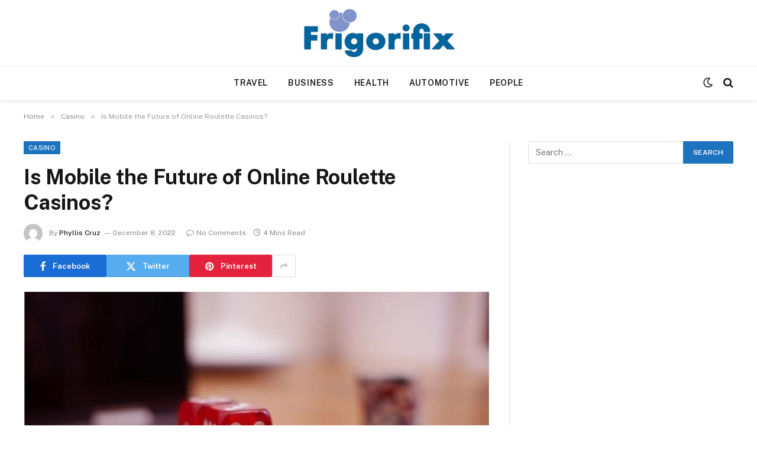

--- FILE ---
content_type: text/html; charset=UTF-8
request_url: https://www.frigorifix.com/is-mobile-the-future-of-online-roulette-casinos/
body_size: 62134
content:

<!DOCTYPE html>
<html lang="en-US" class="s-light site-s-light">

<head>

	<meta charset="UTF-8" />
	<meta name="viewport" content="width=device-width, initial-scale=1" />
	<meta name='robots' content='index, follow, max-image-preview:large, max-snippet:-1, max-video-preview:-1' />
	<style>img:is([sizes="auto" i], [sizes^="auto," i]) { contain-intrinsic-size: 3000px 1500px }</style>
	
	<!-- This site is optimized with the Yoast SEO plugin v26.6 - https://yoast.com/wordpress/plugins/seo/ -->
	<title>Is Mobile the Future of Online Roulette Casinos? | Frigorifix</title><link rel="preload" as="image" imagesrcset="https://www.frigorifix.com/wp-content/uploads/2022/12/p5.jpg" imagesizes="(max-width: 788px) 100vw, 788px" /><link rel="preload" as="font" href="https://www.frigorifix.com/wp-content/themes/smart-mag/css/icons/fonts/ts-icons.woff2?v3.2" type="font/woff2" crossorigin="anonymous" />
	<link rel="canonical" href="http://www.frigorifix.com/is-mobile-the-future-of-online-roulette-casinos/" />
	<meta property="og:locale" content="en_US" />
	<meta property="og:type" content="article" />
	<meta property="og:title" content="Is Mobile the Future of Online Roulette Casinos? | Frigorifix" />
	<meta property="og:description" content="Technological improvements have transformed many industries over the past few decades, and gambling is also one of them.  Tech innovations brought casino games to us and are more accessible than ever. Once, you could not imagine spinning the wheels from the comfort of your home, but nowadays, when the gambling industry has moved online, it" />
	<meta property="og:url" content="http://www.frigorifix.com/is-mobile-the-future-of-online-roulette-casinos/" />
	<meta property="og:site_name" content="Frigorifix" />
	<meta property="article:published_time" content="2022-12-08T10:58:52+00:00" />
	<meta property="og:image" content="http://www.frigorifix.com/wp-content/uploads/2022/12/p5.jpg" />
	<meta property="og:image:width" content="626" />
	<meta property="og:image:height" content="470" />
	<meta property="og:image:type" content="image/jpeg" />
	<meta name="author" content="Phyllis Cruz" />
	<meta name="twitter:card" content="summary_large_image" />
	<meta name="twitter:label1" content="Written by" />
	<meta name="twitter:data1" content="Phyllis Cruz" />
	<meta name="twitter:label2" content="Est. reading time" />
	<meta name="twitter:data2" content="4 minutes" />
	<script type="application/ld+json" class="yoast-schema-graph">{"@context":"https://schema.org","@graph":[{"@type":"Article","@id":"http://www.frigorifix.com/is-mobile-the-future-of-online-roulette-casinos/#article","isPartOf":{"@id":"http://www.frigorifix.com/is-mobile-the-future-of-online-roulette-casinos/"},"author":{"name":"Phyllis Cruz","@id":"https://www.frigorifix.com/#/schema/person/df3b35a0981c4d37807333812c227963"},"headline":"Is Mobile the Future of Online Roulette Casinos?","datePublished":"2022-12-08T10:58:52+00:00","mainEntityOfPage":{"@id":"http://www.frigorifix.com/is-mobile-the-future-of-online-roulette-casinos/"},"wordCount":686,"publisher":{"@id":"https://www.frigorifix.com/#organization"},"image":{"@id":"http://www.frigorifix.com/is-mobile-the-future-of-online-roulette-casinos/#primaryimage"},"thumbnailUrl":"https://www.frigorifix.com/wp-content/uploads/2022/12/p5.jpg","articleSection":["Casino"],"inLanguage":"en-US"},{"@type":"WebPage","@id":"http://www.frigorifix.com/is-mobile-the-future-of-online-roulette-casinos/","url":"http://www.frigorifix.com/is-mobile-the-future-of-online-roulette-casinos/","name":"Is Mobile the Future of Online Roulette Casinos? | Frigorifix","isPartOf":{"@id":"https://www.frigorifix.com/#website"},"primaryImageOfPage":{"@id":"http://www.frigorifix.com/is-mobile-the-future-of-online-roulette-casinos/#primaryimage"},"image":{"@id":"http://www.frigorifix.com/is-mobile-the-future-of-online-roulette-casinos/#primaryimage"},"thumbnailUrl":"https://www.frigorifix.com/wp-content/uploads/2022/12/p5.jpg","datePublished":"2022-12-08T10:58:52+00:00","breadcrumb":{"@id":"http://www.frigorifix.com/is-mobile-the-future-of-online-roulette-casinos/#breadcrumb"},"inLanguage":"en-US","potentialAction":[{"@type":"ReadAction","target":["http://www.frigorifix.com/is-mobile-the-future-of-online-roulette-casinos/"]}]},{"@type":"ImageObject","inLanguage":"en-US","@id":"http://www.frigorifix.com/is-mobile-the-future-of-online-roulette-casinos/#primaryimage","url":"https://www.frigorifix.com/wp-content/uploads/2022/12/p5.jpg","contentUrl":"https://www.frigorifix.com/wp-content/uploads/2022/12/p5.jpg","width":626,"height":470},{"@type":"BreadcrumbList","@id":"http://www.frigorifix.com/is-mobile-the-future-of-online-roulette-casinos/#breadcrumb","itemListElement":[{"@type":"ListItem","position":1,"name":"Home","item":"https://www.frigorifix.com/"},{"@type":"ListItem","position":2,"name":"Is Mobile the Future of Online Roulette Casinos?"}]},{"@type":"WebSite","@id":"https://www.frigorifix.com/#website","url":"https://www.frigorifix.com/","name":"Frigorifix","description":"Diverse Insights on Tech, Lifestyle, Health &amp; More","publisher":{"@id":"https://www.frigorifix.com/#organization"},"potentialAction":[{"@type":"SearchAction","target":{"@type":"EntryPoint","urlTemplate":"https://www.frigorifix.com/?s={search_term_string}"},"query-input":{"@type":"PropertyValueSpecification","valueRequired":true,"valueName":"search_term_string"}}],"inLanguage":"en-US"},{"@type":"Organization","@id":"https://www.frigorifix.com/#organization","name":"Frigorifix","url":"https://www.frigorifix.com/","logo":{"@type":"ImageObject","inLanguage":"en-US","@id":"https://www.frigorifix.com/#/schema/logo/image/","url":"https://www.frigorifix.com/wp-content/uploads/2020/11/frigorifix.png","contentUrl":"https://www.frigorifix.com/wp-content/uploads/2020/11/frigorifix.png","width":300,"height":97,"caption":"Frigorifix"},"image":{"@id":"https://www.frigorifix.com/#/schema/logo/image/"}},{"@type":"Person","@id":"https://www.frigorifix.com/#/schema/person/df3b35a0981c4d37807333812c227963","name":"Phyllis Cruz","image":{"@type":"ImageObject","inLanguage":"en-US","@id":"https://www.frigorifix.com/#/schema/person/image/","url":"https://secure.gravatar.com/avatar/f0603d002dafab1de4ebf4f9854b8ec1dc05466c94595e3dcdcca544f4fe6e40?s=96&d=mm&r=g","contentUrl":"https://secure.gravatar.com/avatar/f0603d002dafab1de4ebf4f9854b8ec1dc05466c94595e3dcdcca544f4fe6e40?s=96&d=mm&r=g","caption":"Phyllis Cruz"},"sameAs":["https://www.frigorifix.com"],"url":"https://www.frigorifix.com/author/admin/"}]}</script>
	<!-- / Yoast SEO plugin. -->


<link rel='dns-prefetch' href='//fonts.googleapis.com' />
<link rel="alternate" type="application/rss+xml" title="Frigorifix &raquo; Feed" href="https://www.frigorifix.com/feed/" />
<link rel="alternate" type="application/rss+xml" title="Frigorifix &raquo; Comments Feed" href="https://www.frigorifix.com/comments/feed/" />
<script type="text/javascript">
/* <![CDATA[ */
window._wpemojiSettings = {"baseUrl":"https:\/\/s.w.org\/images\/core\/emoji\/16.0.1\/72x72\/","ext":".png","svgUrl":"https:\/\/s.w.org\/images\/core\/emoji\/16.0.1\/svg\/","svgExt":".svg","source":{"concatemoji":"https:\/\/www.frigorifix.com\/wp-includes\/js\/wp-emoji-release.min.js?ver=6.8.3"}};
/*! This file is auto-generated */
!function(s,n){var o,i,e;function c(e){try{var t={supportTests:e,timestamp:(new Date).valueOf()};sessionStorage.setItem(o,JSON.stringify(t))}catch(e){}}function p(e,t,n){e.clearRect(0,0,e.canvas.width,e.canvas.height),e.fillText(t,0,0);var t=new Uint32Array(e.getImageData(0,0,e.canvas.width,e.canvas.height).data),a=(e.clearRect(0,0,e.canvas.width,e.canvas.height),e.fillText(n,0,0),new Uint32Array(e.getImageData(0,0,e.canvas.width,e.canvas.height).data));return t.every(function(e,t){return e===a[t]})}function u(e,t){e.clearRect(0,0,e.canvas.width,e.canvas.height),e.fillText(t,0,0);for(var n=e.getImageData(16,16,1,1),a=0;a<n.data.length;a++)if(0!==n.data[a])return!1;return!0}function f(e,t,n,a){switch(t){case"flag":return n(e,"\ud83c\udff3\ufe0f\u200d\u26a7\ufe0f","\ud83c\udff3\ufe0f\u200b\u26a7\ufe0f")?!1:!n(e,"\ud83c\udde8\ud83c\uddf6","\ud83c\udde8\u200b\ud83c\uddf6")&&!n(e,"\ud83c\udff4\udb40\udc67\udb40\udc62\udb40\udc65\udb40\udc6e\udb40\udc67\udb40\udc7f","\ud83c\udff4\u200b\udb40\udc67\u200b\udb40\udc62\u200b\udb40\udc65\u200b\udb40\udc6e\u200b\udb40\udc67\u200b\udb40\udc7f");case"emoji":return!a(e,"\ud83e\udedf")}return!1}function g(e,t,n,a){var r="undefined"!=typeof WorkerGlobalScope&&self instanceof WorkerGlobalScope?new OffscreenCanvas(300,150):s.createElement("canvas"),o=r.getContext("2d",{willReadFrequently:!0}),i=(o.textBaseline="top",o.font="600 32px Arial",{});return e.forEach(function(e){i[e]=t(o,e,n,a)}),i}function t(e){var t=s.createElement("script");t.src=e,t.defer=!0,s.head.appendChild(t)}"undefined"!=typeof Promise&&(o="wpEmojiSettingsSupports",i=["flag","emoji"],n.supports={everything:!0,everythingExceptFlag:!0},e=new Promise(function(e){s.addEventListener("DOMContentLoaded",e,{once:!0})}),new Promise(function(t){var n=function(){try{var e=JSON.parse(sessionStorage.getItem(o));if("object"==typeof e&&"number"==typeof e.timestamp&&(new Date).valueOf()<e.timestamp+604800&&"object"==typeof e.supportTests)return e.supportTests}catch(e){}return null}();if(!n){if("undefined"!=typeof Worker&&"undefined"!=typeof OffscreenCanvas&&"undefined"!=typeof URL&&URL.createObjectURL&&"undefined"!=typeof Blob)try{var e="postMessage("+g.toString()+"("+[JSON.stringify(i),f.toString(),p.toString(),u.toString()].join(",")+"));",a=new Blob([e],{type:"text/javascript"}),r=new Worker(URL.createObjectURL(a),{name:"wpTestEmojiSupports"});return void(r.onmessage=function(e){c(n=e.data),r.terminate(),t(n)})}catch(e){}c(n=g(i,f,p,u))}t(n)}).then(function(e){for(var t in e)n.supports[t]=e[t],n.supports.everything=n.supports.everything&&n.supports[t],"flag"!==t&&(n.supports.everythingExceptFlag=n.supports.everythingExceptFlag&&n.supports[t]);n.supports.everythingExceptFlag=n.supports.everythingExceptFlag&&!n.supports.flag,n.DOMReady=!1,n.readyCallback=function(){n.DOMReady=!0}}).then(function(){return e}).then(function(){var e;n.supports.everything||(n.readyCallback(),(e=n.source||{}).concatemoji?t(e.concatemoji):e.wpemoji&&e.twemoji&&(t(e.twemoji),t(e.wpemoji)))}))}((window,document),window._wpemojiSettings);
/* ]]> */
</script>
<style id='wp-emoji-styles-inline-css' type='text/css'>

	img.wp-smiley, img.emoji {
		display: inline !important;
		border: none !important;
		box-shadow: none !important;
		height: 1em !important;
		width: 1em !important;
		margin: 0 0.07em !important;
		vertical-align: -0.1em !important;
		background: none !important;
		padding: 0 !important;
	}
</style>
<link rel='stylesheet' id='wp-block-library-css' href='https://www.frigorifix.com/wp-includes/css/dist/block-library/style.min.css?ver=6.8.3' type='text/css' media='all' />
<style id='classic-theme-styles-inline-css' type='text/css'>
/*! This file is auto-generated */
.wp-block-button__link{color:#fff;background-color:#32373c;border-radius:9999px;box-shadow:none;text-decoration:none;padding:calc(.667em + 2px) calc(1.333em + 2px);font-size:1.125em}.wp-block-file__button{background:#32373c;color:#fff;text-decoration:none}
</style>
<style id='global-styles-inline-css' type='text/css'>
:root{--wp--preset--aspect-ratio--square: 1;--wp--preset--aspect-ratio--4-3: 4/3;--wp--preset--aspect-ratio--3-4: 3/4;--wp--preset--aspect-ratio--3-2: 3/2;--wp--preset--aspect-ratio--2-3: 2/3;--wp--preset--aspect-ratio--16-9: 16/9;--wp--preset--aspect-ratio--9-16: 9/16;--wp--preset--color--black: #000000;--wp--preset--color--cyan-bluish-gray: #abb8c3;--wp--preset--color--white: #ffffff;--wp--preset--color--pale-pink: #f78da7;--wp--preset--color--vivid-red: #cf2e2e;--wp--preset--color--luminous-vivid-orange: #ff6900;--wp--preset--color--luminous-vivid-amber: #fcb900;--wp--preset--color--light-green-cyan: #7bdcb5;--wp--preset--color--vivid-green-cyan: #00d084;--wp--preset--color--pale-cyan-blue: #8ed1fc;--wp--preset--color--vivid-cyan-blue: #0693e3;--wp--preset--color--vivid-purple: #9b51e0;--wp--preset--gradient--vivid-cyan-blue-to-vivid-purple: linear-gradient(135deg,rgba(6,147,227,1) 0%,rgb(155,81,224) 100%);--wp--preset--gradient--light-green-cyan-to-vivid-green-cyan: linear-gradient(135deg,rgb(122,220,180) 0%,rgb(0,208,130) 100%);--wp--preset--gradient--luminous-vivid-amber-to-luminous-vivid-orange: linear-gradient(135deg,rgba(252,185,0,1) 0%,rgba(255,105,0,1) 100%);--wp--preset--gradient--luminous-vivid-orange-to-vivid-red: linear-gradient(135deg,rgba(255,105,0,1) 0%,rgb(207,46,46) 100%);--wp--preset--gradient--very-light-gray-to-cyan-bluish-gray: linear-gradient(135deg,rgb(238,238,238) 0%,rgb(169,184,195) 100%);--wp--preset--gradient--cool-to-warm-spectrum: linear-gradient(135deg,rgb(74,234,220) 0%,rgb(151,120,209) 20%,rgb(207,42,186) 40%,rgb(238,44,130) 60%,rgb(251,105,98) 80%,rgb(254,248,76) 100%);--wp--preset--gradient--blush-light-purple: linear-gradient(135deg,rgb(255,206,236) 0%,rgb(152,150,240) 100%);--wp--preset--gradient--blush-bordeaux: linear-gradient(135deg,rgb(254,205,165) 0%,rgb(254,45,45) 50%,rgb(107,0,62) 100%);--wp--preset--gradient--luminous-dusk: linear-gradient(135deg,rgb(255,203,112) 0%,rgb(199,81,192) 50%,rgb(65,88,208) 100%);--wp--preset--gradient--pale-ocean: linear-gradient(135deg,rgb(255,245,203) 0%,rgb(182,227,212) 50%,rgb(51,167,181) 100%);--wp--preset--gradient--electric-grass: linear-gradient(135deg,rgb(202,248,128) 0%,rgb(113,206,126) 100%);--wp--preset--gradient--midnight: linear-gradient(135deg,rgb(2,3,129) 0%,rgb(40,116,252) 100%);--wp--preset--font-size--small: 13px;--wp--preset--font-size--medium: 20px;--wp--preset--font-size--large: 36px;--wp--preset--font-size--x-large: 42px;--wp--preset--spacing--20: 0.44rem;--wp--preset--spacing--30: 0.67rem;--wp--preset--spacing--40: 1rem;--wp--preset--spacing--50: 1.5rem;--wp--preset--spacing--60: 2.25rem;--wp--preset--spacing--70: 3.38rem;--wp--preset--spacing--80: 5.06rem;--wp--preset--shadow--natural: 6px 6px 9px rgba(0, 0, 0, 0.2);--wp--preset--shadow--deep: 12px 12px 50px rgba(0, 0, 0, 0.4);--wp--preset--shadow--sharp: 6px 6px 0px rgba(0, 0, 0, 0.2);--wp--preset--shadow--outlined: 6px 6px 0px -3px rgba(255, 255, 255, 1), 6px 6px rgba(0, 0, 0, 1);--wp--preset--shadow--crisp: 6px 6px 0px rgba(0, 0, 0, 1);}:where(.is-layout-flex){gap: 0.5em;}:where(.is-layout-grid){gap: 0.5em;}body .is-layout-flex{display: flex;}.is-layout-flex{flex-wrap: wrap;align-items: center;}.is-layout-flex > :is(*, div){margin: 0;}body .is-layout-grid{display: grid;}.is-layout-grid > :is(*, div){margin: 0;}:where(.wp-block-columns.is-layout-flex){gap: 2em;}:where(.wp-block-columns.is-layout-grid){gap: 2em;}:where(.wp-block-post-template.is-layout-flex){gap: 1.25em;}:where(.wp-block-post-template.is-layout-grid){gap: 1.25em;}.has-black-color{color: var(--wp--preset--color--black) !important;}.has-cyan-bluish-gray-color{color: var(--wp--preset--color--cyan-bluish-gray) !important;}.has-white-color{color: var(--wp--preset--color--white) !important;}.has-pale-pink-color{color: var(--wp--preset--color--pale-pink) !important;}.has-vivid-red-color{color: var(--wp--preset--color--vivid-red) !important;}.has-luminous-vivid-orange-color{color: var(--wp--preset--color--luminous-vivid-orange) !important;}.has-luminous-vivid-amber-color{color: var(--wp--preset--color--luminous-vivid-amber) !important;}.has-light-green-cyan-color{color: var(--wp--preset--color--light-green-cyan) !important;}.has-vivid-green-cyan-color{color: var(--wp--preset--color--vivid-green-cyan) !important;}.has-pale-cyan-blue-color{color: var(--wp--preset--color--pale-cyan-blue) !important;}.has-vivid-cyan-blue-color{color: var(--wp--preset--color--vivid-cyan-blue) !important;}.has-vivid-purple-color{color: var(--wp--preset--color--vivid-purple) !important;}.has-black-background-color{background-color: var(--wp--preset--color--black) !important;}.has-cyan-bluish-gray-background-color{background-color: var(--wp--preset--color--cyan-bluish-gray) !important;}.has-white-background-color{background-color: var(--wp--preset--color--white) !important;}.has-pale-pink-background-color{background-color: var(--wp--preset--color--pale-pink) !important;}.has-vivid-red-background-color{background-color: var(--wp--preset--color--vivid-red) !important;}.has-luminous-vivid-orange-background-color{background-color: var(--wp--preset--color--luminous-vivid-orange) !important;}.has-luminous-vivid-amber-background-color{background-color: var(--wp--preset--color--luminous-vivid-amber) !important;}.has-light-green-cyan-background-color{background-color: var(--wp--preset--color--light-green-cyan) !important;}.has-vivid-green-cyan-background-color{background-color: var(--wp--preset--color--vivid-green-cyan) !important;}.has-pale-cyan-blue-background-color{background-color: var(--wp--preset--color--pale-cyan-blue) !important;}.has-vivid-cyan-blue-background-color{background-color: var(--wp--preset--color--vivid-cyan-blue) !important;}.has-vivid-purple-background-color{background-color: var(--wp--preset--color--vivid-purple) !important;}.has-black-border-color{border-color: var(--wp--preset--color--black) !important;}.has-cyan-bluish-gray-border-color{border-color: var(--wp--preset--color--cyan-bluish-gray) !important;}.has-white-border-color{border-color: var(--wp--preset--color--white) !important;}.has-pale-pink-border-color{border-color: var(--wp--preset--color--pale-pink) !important;}.has-vivid-red-border-color{border-color: var(--wp--preset--color--vivid-red) !important;}.has-luminous-vivid-orange-border-color{border-color: var(--wp--preset--color--luminous-vivid-orange) !important;}.has-luminous-vivid-amber-border-color{border-color: var(--wp--preset--color--luminous-vivid-amber) !important;}.has-light-green-cyan-border-color{border-color: var(--wp--preset--color--light-green-cyan) !important;}.has-vivid-green-cyan-border-color{border-color: var(--wp--preset--color--vivid-green-cyan) !important;}.has-pale-cyan-blue-border-color{border-color: var(--wp--preset--color--pale-cyan-blue) !important;}.has-vivid-cyan-blue-border-color{border-color: var(--wp--preset--color--vivid-cyan-blue) !important;}.has-vivid-purple-border-color{border-color: var(--wp--preset--color--vivid-purple) !important;}.has-vivid-cyan-blue-to-vivid-purple-gradient-background{background: var(--wp--preset--gradient--vivid-cyan-blue-to-vivid-purple) !important;}.has-light-green-cyan-to-vivid-green-cyan-gradient-background{background: var(--wp--preset--gradient--light-green-cyan-to-vivid-green-cyan) !important;}.has-luminous-vivid-amber-to-luminous-vivid-orange-gradient-background{background: var(--wp--preset--gradient--luminous-vivid-amber-to-luminous-vivid-orange) !important;}.has-luminous-vivid-orange-to-vivid-red-gradient-background{background: var(--wp--preset--gradient--luminous-vivid-orange-to-vivid-red) !important;}.has-very-light-gray-to-cyan-bluish-gray-gradient-background{background: var(--wp--preset--gradient--very-light-gray-to-cyan-bluish-gray) !important;}.has-cool-to-warm-spectrum-gradient-background{background: var(--wp--preset--gradient--cool-to-warm-spectrum) !important;}.has-blush-light-purple-gradient-background{background: var(--wp--preset--gradient--blush-light-purple) !important;}.has-blush-bordeaux-gradient-background{background: var(--wp--preset--gradient--blush-bordeaux) !important;}.has-luminous-dusk-gradient-background{background: var(--wp--preset--gradient--luminous-dusk) !important;}.has-pale-ocean-gradient-background{background: var(--wp--preset--gradient--pale-ocean) !important;}.has-electric-grass-gradient-background{background: var(--wp--preset--gradient--electric-grass) !important;}.has-midnight-gradient-background{background: var(--wp--preset--gradient--midnight) !important;}.has-small-font-size{font-size: var(--wp--preset--font-size--small) !important;}.has-medium-font-size{font-size: var(--wp--preset--font-size--medium) !important;}.has-large-font-size{font-size: var(--wp--preset--font-size--large) !important;}.has-x-large-font-size{font-size: var(--wp--preset--font-size--x-large) !important;}
:where(.wp-block-post-template.is-layout-flex){gap: 1.25em;}:where(.wp-block-post-template.is-layout-grid){gap: 1.25em;}
:where(.wp-block-columns.is-layout-flex){gap: 2em;}:where(.wp-block-columns.is-layout-grid){gap: 2em;}
:root :where(.wp-block-pullquote){font-size: 1.5em;line-height: 1.6;}
</style>
<link rel='stylesheet' id='contact-form-7-css' href='https://www.frigorifix.com/wp-content/plugins/contact-form-7/includes/css/styles.css?ver=6.1.4' type='text/css' media='all' />
<link rel='stylesheet' id='smartmag-core-css' href='https://www.frigorifix.com/wp-content/themes/smart-mag/style.css?ver=10.3.0' type='text/css' media='all' />
<style id='smartmag-core-inline-css' type='text/css'>
:root { --c-main: #1e73be;
--c-main-rgb: 30,115,190; }
.smart-head-main { --c-shadow: rgba(0,0,0,0.07); }
.smart-head-main .smart-head-bot { border-top-width: 1px; border-top-color: #ededed; }
.s-dark .smart-head-main .smart-head-bot,
.smart-head-main .s-dark.smart-head-bot { border-top-color: #4f4f4f; }
.navigation-main .menu > li > a { letter-spacing: 0.05em; }


</style>
<link rel='stylesheet' id='smartmag-fonts-css' href='https://fonts.googleapis.com/css?family=Public+Sans%3A400%2C400i%2C500%2C600%2C700' type='text/css' media='all' />
<link rel='stylesheet' id='smartmag-magnific-popup-css' href='https://www.frigorifix.com/wp-content/themes/smart-mag/css/lightbox.css?ver=10.3.0' type='text/css' media='all' />
<link rel='stylesheet' id='smartmag-icons-css' href='https://www.frigorifix.com/wp-content/themes/smart-mag/css/icons/icons.css?ver=10.3.0' type='text/css' media='all' />
<script type="text/javascript" id="smartmag-lazy-inline-js-after">
/* <![CDATA[ */
/**
 * @copyright ThemeSphere
 * @preserve
 */
var BunyadLazy={};BunyadLazy.load=function(){function a(e,n){var t={};e.dataset.bgset&&e.dataset.sizes?(t.sizes=e.dataset.sizes,t.srcset=e.dataset.bgset):t.src=e.dataset.bgsrc,function(t){var a=t.dataset.ratio;if(0<a){const e=t.parentElement;if(e.classList.contains("media-ratio")){const n=e.style;n.getPropertyValue("--a-ratio")||(n.paddingBottom=100/a+"%")}}}(e);var a,o=document.createElement("img");for(a in o.onload=function(){var t="url('"+(o.currentSrc||o.src)+"')",a=e.style;a.backgroundImage!==t&&requestAnimationFrame(()=>{a.backgroundImage=t,n&&n()}),o.onload=null,o.onerror=null,o=null},o.onerror=o.onload,t)o.setAttribute(a,t[a]);o&&o.complete&&0<o.naturalWidth&&o.onload&&o.onload()}function e(t){t.dataset.loaded||a(t,()=>{document.dispatchEvent(new Event("lazyloaded")),t.dataset.loaded=1})}function n(t){"complete"===document.readyState?t():window.addEventListener("load",t)}return{initEarly:function(){var t,a=()=>{document.querySelectorAll(".img.bg-cover:not(.lazyload)").forEach(e)};"complete"!==document.readyState?(t=setInterval(a,150),n(()=>{a(),clearInterval(t)})):a()},callOnLoad:n,initBgImages:function(t){t&&n(()=>{document.querySelectorAll(".img.bg-cover").forEach(e)})},bgLoad:a}}(),BunyadLazy.load.initEarly();
/* ]]> */
</script>
<script type="text/javascript" src="https://www.frigorifix.com/wp-includes/js/jquery/jquery.min.js?ver=3.7.1" id="jquery-core-js"></script>
<script type="text/javascript" src="https://www.frigorifix.com/wp-includes/js/jquery/jquery-migrate.min.js?ver=3.4.1" id="jquery-migrate-js"></script>
<link rel="https://api.w.org/" href="https://www.frigorifix.com/wp-json/" /><link rel="alternate" title="JSON" type="application/json" href="https://www.frigorifix.com/wp-json/wp/v2/posts/1413" /><link rel="EditURI" type="application/rsd+xml" title="RSD" href="https://www.frigorifix.com/xmlrpc.php?rsd" />
<meta name="generator" content="WordPress 6.8.3" />
<link rel='shortlink' href='https://www.frigorifix.com/?p=1413' />
<link rel="alternate" title="oEmbed (JSON)" type="application/json+oembed" href="https://www.frigorifix.com/wp-json/oembed/1.0/embed?url=https%3A%2F%2Fwww.frigorifix.com%2Fis-mobile-the-future-of-online-roulette-casinos%2F" />
<link rel="alternate" title="oEmbed (XML)" type="text/xml+oembed" href="https://www.frigorifix.com/wp-json/oembed/1.0/embed?url=https%3A%2F%2Fwww.frigorifix.com%2Fis-mobile-the-future-of-online-roulette-casinos%2F&#038;format=xml" />

		<script>
		var BunyadSchemeKey = 'bunyad-scheme';
		(() => {
			const d = document.documentElement;
			const c = d.classList;
			var scheme = localStorage.getItem(BunyadSchemeKey);
			
			if (scheme) {
				d.dataset.origClass = c;
				scheme === 'dark' ? c.remove('s-light', 'site-s-light') : c.remove('s-dark', 'site-s-dark');
				c.add('site-s-' + scheme, 's-' + scheme);
			}
		})();
		</script>
		<meta name="generator" content="Elementor 3.34.1; features: e_font_icon_svg, additional_custom_breakpoints; settings: css_print_method-external, google_font-enabled, font_display-swap">
			<style>
				.e-con.e-parent:nth-of-type(n+4):not(.e-lazyloaded):not(.e-no-lazyload),
				.e-con.e-parent:nth-of-type(n+4):not(.e-lazyloaded):not(.e-no-lazyload) * {
					background-image: none !important;
				}
				@media screen and (max-height: 1024px) {
					.e-con.e-parent:nth-of-type(n+3):not(.e-lazyloaded):not(.e-no-lazyload),
					.e-con.e-parent:nth-of-type(n+3):not(.e-lazyloaded):not(.e-no-lazyload) * {
						background-image: none !important;
					}
				}
				@media screen and (max-height: 640px) {
					.e-con.e-parent:nth-of-type(n+2):not(.e-lazyloaded):not(.e-no-lazyload),
					.e-con.e-parent:nth-of-type(n+2):not(.e-lazyloaded):not(.e-no-lazyload) * {
						background-image: none !important;
					}
				}
			</style>
			<link rel="icon" href="https://www.frigorifix.com/wp-content/uploads/2020/11/frigorifix-F-150x150.png" sizes="32x32" />
<link rel="icon" href="https://www.frigorifix.com/wp-content/uploads/2020/11/frigorifix-F.png" sizes="192x192" />
<link rel="apple-touch-icon" href="https://www.frigorifix.com/wp-content/uploads/2020/11/frigorifix-F.png" />
<meta name="msapplication-TileImage" content="https://www.frigorifix.com/wp-content/uploads/2020/11/frigorifix-F.png" />


</head>

<body class="wp-singular post-template-default single single-post postid-1413 single-format-standard wp-custom-logo wp-theme-smart-mag right-sidebar post-layout-modern post-cat-97 has-lb has-lb-sm ts-img-hov-fade has-sb-sep layout-normal elementor-default elementor-kit-2084">



<div class="main-wrap">

	
<div class="off-canvas-backdrop"></div>
<div class="mobile-menu-container off-canvas s-dark hide-menu-lg" id="off-canvas">

	<div class="off-canvas-head">
		<a href="#" class="close">
			<span class="visuallyhidden">Close Menu</span>
			<i class="tsi tsi-times"></i>
		</a>

		<div class="ts-logo">
					</div>
	</div>

	<div class="off-canvas-content">

					<ul class="mobile-menu"></ul>
		
		
		
		<div class="spc-social-block spc-social spc-social-b smart-head-social">
		
			
				<a href="#" class="link service s-facebook" target="_blank" rel="nofollow noopener">
					<i class="icon tsi tsi-facebook"></i>					<span class="visuallyhidden">Facebook</span>
				</a>
									
			
				<a href="#" class="link service s-twitter" target="_blank" rel="nofollow noopener">
					<i class="icon tsi tsi-twitter"></i>					<span class="visuallyhidden">X (Twitter)</span>
				</a>
									
			
				<a href="#" class="link service s-instagram" target="_blank" rel="nofollow noopener">
					<i class="icon tsi tsi-instagram"></i>					<span class="visuallyhidden">Instagram</span>
				</a>
									
			
		</div>

		
	</div>

</div>
<div class="smart-head smart-head-b smart-head-main" id="smart-head">
	
	<div class="smart-head-row smart-head-mid smart-head-row-3 is-light smart-head-row-full">

		<div class="inner wrap">

							
				<div class="items items-left empty">
								</div>

							
				<div class="items items-center ">
					<a href="https://www.frigorifix.com/" title="Frigorifix" rel="home" class="logo-link ts-logo logo-is-image">
		<span>
			
				
					<img src="http://www.frigorifix.com/wp-content/uploads/2020/11/frigorifix.png" class="logo-image" alt="Frigorifix" width="300" height="97"/>
									 
					</span>
	</a>				</div>

							
				<div class="items items-right empty">
								</div>

						
		</div>
	</div>

	
	<div class="smart-head-row smart-head-bot smart-head-row-3 is-light has-center-nav smart-head-row-full">

		<div class="inner wrap">

							
				<div class="items items-left empty">
								</div>

							
				<div class="items items-center ">
					<div class="nav-wrap">
		<nav class="navigation navigation-main nav-hov-a">
			<ul id="menu-home" class="menu"><li id="menu-item-104" class="menu-item menu-item-type-taxonomy menu-item-object-category menu-cat-2 menu-item-104"><a href="https://www.frigorifix.com/category/travel/">Travel</a></li>
<li id="menu-item-105" class="menu-item menu-item-type-taxonomy menu-item-object-category menu-cat-3 menu-item-105"><a href="https://www.frigorifix.com/category/business/">Business</a></li>
<li id="menu-item-106" class="menu-item menu-item-type-taxonomy menu-item-object-category menu-cat-4 menu-item-106"><a href="https://www.frigorifix.com/category/health/">Health</a></li>
<li id="menu-item-108" class="menu-item menu-item-type-taxonomy menu-item-object-category menu-cat-6 menu-item-108"><a href="https://www.frigorifix.com/category/automotive/">Automotive</a></li>
<li id="menu-item-2265" class="menu-item menu-item-type-taxonomy menu-item-object-category menu-cat-175 menu-item-2265"><a href="https://www.frigorifix.com/category/people/">People</a></li>
</ul>		</nav>
	</div>
				</div>

							
				<div class="items items-right ">
				
<div class="scheme-switcher has-icon-only">
	<a href="#" class="toggle is-icon toggle-dark" title="Switch to Dark Design - easier on eyes.">
		<i class="icon tsi tsi-moon"></i>
	</a>
	<a href="#" class="toggle is-icon toggle-light" title="Switch to Light Design.">
		<i class="icon tsi tsi-bright"></i>
	</a>
</div>

	<a href="#" class="search-icon has-icon-only is-icon" title="Search">
		<i class="tsi tsi-search"></i>
	</a>

				</div>

						
		</div>
	</div>

	</div>
<div class="smart-head smart-head-a smart-head-mobile" id="smart-head-mobile" data-sticky="mid" data-sticky-type="smart" data-sticky-full>
	
	<div class="smart-head-row smart-head-mid smart-head-row-3 s-dark smart-head-row-full">

		<div class="inner wrap">

							
				<div class="items items-left ">
				
<button class="offcanvas-toggle has-icon" type="button" aria-label="Menu">
	<span class="hamburger-icon hamburger-icon-a">
		<span class="inner"></span>
	</span>
</button>				</div>

							
				<div class="items items-center ">
					<a href="https://www.frigorifix.com/" title="Frigorifix" rel="home" class="logo-link ts-logo logo-is-image">
		<span>
			
				
					<img src="http://www.frigorifix.com/wp-content/uploads/2020/11/frigorifix.png" class="logo-image" alt="Frigorifix" width="300" height="97"/>
									 
					</span>
	</a>				</div>

							
				<div class="items items-right ">
				

	<a href="#" class="search-icon has-icon-only is-icon" title="Search">
		<i class="tsi tsi-search"></i>
	</a>

				</div>

						
		</div>
	</div>

	</div>
<nav class="breadcrumbs is-full-width breadcrumbs-a" id="breadcrumb"><div class="inner ts-contain "><span><a href="https://www.frigorifix.com/"><span>Home</span></a></span><span class="delim">&raquo;</span><span><a href="https://www.frigorifix.com/category/casino/"><span>Casino</span></a></span><span class="delim">&raquo;</span><span class="current">Is Mobile the Future of Online Roulette Casinos?</span></div></nav>
<div class="main ts-contain cf right-sidebar">
	
		

<div class="ts-row">
	<div class="col-8 main-content s-post-contain">

					<div class="the-post-header s-head-modern s-head-modern-a">
	<div class="post-meta post-meta-a post-meta-left post-meta-single has-below"><div class="post-meta-items meta-above"><span class="meta-item cat-labels">
						
						<a href="https://www.frigorifix.com/category/casino/" class="category term-color-97" rel="category">Casino</a>
					</span>
					</div><h1 class="is-title post-title">Is Mobile the Future of Online Roulette Casinos?</h1><div class="post-meta-items meta-below has-author-img"><span class="meta-item post-author has-img"><img alt='Phyllis Cruz' src='https://secure.gravatar.com/avatar/f0603d002dafab1de4ebf4f9854b8ec1dc05466c94595e3dcdcca544f4fe6e40?s=32&#038;d=mm&#038;r=g' srcset='https://secure.gravatar.com/avatar/f0603d002dafab1de4ebf4f9854b8ec1dc05466c94595e3dcdcca544f4fe6e40?s=64&#038;d=mm&#038;r=g 2x' class='avatar avatar-32 photo' height='32' width='32' decoding='async'/><span class="by">By</span> <a href="https://www.frigorifix.com/author/admin/" title="Posts by Phyllis Cruz" rel="author">Phyllis Cruz</a></span><span class="meta-item has-next-icon date"><time class="post-date" datetime="2022-12-08T10:58:52+00:00">December 8, 2022</time></span><span class="has-next-icon meta-item comments has-icon"><a href="https://www.frigorifix.com/is-mobile-the-future-of-online-roulette-casinos/#respond"><i class="tsi tsi-comment-o"></i>No Comments</a></span><span class="meta-item read-time has-icon"><i class="tsi tsi-clock"></i>4 Mins Read</span></div></div>
	<div class="post-share post-share-b spc-social-colors  post-share-b1">

				
		
				
			<a href="https://www.facebook.com/sharer.php?u=https%3A%2F%2Fwww.frigorifix.com%2Fis-mobile-the-future-of-online-roulette-casinos%2F" class="cf service s-facebook service-lg" 
				title="Share on Facebook" target="_blank" rel="nofollow noopener">
				<i class="tsi tsi-facebook"></i>
				<span class="label">Facebook</span>
							</a>
				
				
			<a href="https://twitter.com/intent/tweet?url=https%3A%2F%2Fwww.frigorifix.com%2Fis-mobile-the-future-of-online-roulette-casinos%2F&#038;text=Is%20Mobile%20the%20Future%20of%20Online%20Roulette%20Casinos%3F" class="cf service s-twitter service-lg" 
				title="Share on X (Twitter)" target="_blank" rel="nofollow noopener">
				<i class="tsi tsi-twitter"></i>
				<span class="label">Twitter</span>
							</a>
				
				
			<a href="https://pinterest.com/pin/create/button/?url=https%3A%2F%2Fwww.frigorifix.com%2Fis-mobile-the-future-of-online-roulette-casinos%2F&#038;media=https%3A%2F%2Fwww.frigorifix.com%2Fwp-content%2Fuploads%2F2022%2F12%2Fp5.jpg&#038;description=Is%20Mobile%20the%20Future%20of%20Online%20Roulette%20Casinos%3F" class="cf service s-pinterest service-lg" 
				title="Share on Pinterest" target="_blank" rel="nofollow noopener">
				<i class="tsi tsi-pinterest"></i>
				<span class="label">Pinterest</span>
							</a>
				
				
			<a href="https://www.linkedin.com/shareArticle?mini=true&#038;url=https%3A%2F%2Fwww.frigorifix.com%2Fis-mobile-the-future-of-online-roulette-casinos%2F" class="cf service s-linkedin service-sm" 
				title="Share on LinkedIn" target="_blank" rel="nofollow noopener">
				<i class="tsi tsi-linkedin"></i>
				<span class="label">LinkedIn</span>
							</a>
				
				
			<a href="https://www.tumblr.com/share/link?url=https%3A%2F%2Fwww.frigorifix.com%2Fis-mobile-the-future-of-online-roulette-casinos%2F&#038;name=Is%20Mobile%20the%20Future%20of%20Online%20Roulette%20Casinos%3F" class="cf service s-tumblr service-sm" 
				title="Share on Tumblr" target="_blank" rel="nofollow noopener">
				<i class="tsi tsi-tumblr"></i>
				<span class="label">Tumblr</span>
							</a>
				
				
			<a href="mailto:?subject=Is%20Mobile%20the%20Future%20of%20Online%20Roulette%20Casinos%3F&#038;body=https%3A%2F%2Fwww.frigorifix.com%2Fis-mobile-the-future-of-online-roulette-casinos%2F" class="cf service s-email service-sm" 
				title="Share via Email" target="_blank" rel="nofollow noopener">
				<i class="tsi tsi-envelope-o"></i>
				<span class="label">Email</span>
							</a>
				
		
				
					<a href="#" class="show-more" title="Show More Social Sharing"><i class="tsi tsi-share"></i></a>
		
				
	</div>

	
	
</div>		
					<div class="single-featured">	
	<div class="featured">
				
			<a href="https://www.frigorifix.com/wp-content/uploads/2022/12/p5.jpg" class="image-link media-ratio ar-bunyad-main" title="Is Mobile the Future of Online Roulette Casinos?"><img width="788" height="515" src="https://www.frigorifix.com/wp-content/uploads/2022/12/p5.jpg" class="attachment-bunyad-main size-bunyad-main no-lazy skip-lazy wp-post-image" alt="" sizes="(max-width: 788px) 100vw, 788px" title="Is Mobile the Future of Online Roulette Casinos?" decoding="async" /></a>		
						
			</div>

	</div>
		
		<div class="the-post s-post-modern">

			<article id="post-1413" class="post-1413 post type-post status-publish format-standard has-post-thumbnail category-casino">
				
<div class="post-content-wrap has-share-float">
						<div class="post-share-float share-float-b is-hidden spc-social-colors spc-social-colored">
	<div class="inner">
					<span class="share-text">Share</span>
		
		<div class="services">
					
				
			<a href="https://www.facebook.com/sharer.php?u=https%3A%2F%2Fwww.frigorifix.com%2Fis-mobile-the-future-of-online-roulette-casinos%2F" class="cf service s-facebook" target="_blank" title="Facebook" rel="nofollow noopener">
				<i class="tsi tsi-facebook"></i>
				<span class="label">Facebook</span>

							</a>
				
				
			<a href="https://twitter.com/intent/tweet?url=https%3A%2F%2Fwww.frigorifix.com%2Fis-mobile-the-future-of-online-roulette-casinos%2F&text=Is%20Mobile%20the%20Future%20of%20Online%20Roulette%20Casinos%3F" class="cf service s-twitter" target="_blank" title="Twitter" rel="nofollow noopener">
				<i class="tsi tsi-twitter"></i>
				<span class="label">Twitter</span>

							</a>
				
				
			<a href="https://www.linkedin.com/shareArticle?mini=true&url=https%3A%2F%2Fwww.frigorifix.com%2Fis-mobile-the-future-of-online-roulette-casinos%2F" class="cf service s-linkedin" target="_blank" title="LinkedIn" rel="nofollow noopener">
				<i class="tsi tsi-linkedin"></i>
				<span class="label">LinkedIn</span>

							</a>
				
				
			<a href="https://pinterest.com/pin/create/button/?url=https%3A%2F%2Fwww.frigorifix.com%2Fis-mobile-the-future-of-online-roulette-casinos%2F&media=https%3A%2F%2Fwww.frigorifix.com%2Fwp-content%2Fuploads%2F2022%2F12%2Fp5.jpg&description=Is%20Mobile%20the%20Future%20of%20Online%20Roulette%20Casinos%3F" class="cf service s-pinterest" target="_blank" title="Pinterest" rel="nofollow noopener">
				<i class="tsi tsi-pinterest-p"></i>
				<span class="label">Pinterest</span>

							</a>
				
				
			<a href="mailto:?subject=Is%20Mobile%20the%20Future%20of%20Online%20Roulette%20Casinos%3F&body=https%3A%2F%2Fwww.frigorifix.com%2Fis-mobile-the-future-of-online-roulette-casinos%2F" class="cf service s-email" target="_blank" title="Email" rel="nofollow noopener">
				<i class="tsi tsi-envelope-o"></i>
				<span class="label">Email</span>

							</a>
				
		
					
		</div>
	</div>		
</div>
			
	<div class="post-content cf entry-content content-spacious">

		
				
		<p><span style="font-weight: 400;">Technological improvements have transformed many industries over the past few decades, and gambling is also one of them. </span></p>
<p><span style="font-weight: 400;">Tech innovations brought </span><b>casino games</b><span style="font-weight: 400;"> to us and are more accessible than ever. Once, you could not imagine spinning the wheels from the comfort of your home, but nowadays, when the gambling industry has moved online, it is possible.</span></p>
<p><span style="font-weight: 400;">Mobile Gaming Has Never Been More Popular</span></p>
<p><span style="font-weight: 400;">Mobile technologies reshaped many industries, and those who want to keep up with the fast-paced world need to follow the latest trends. The online gambling market has experienced a great expansion lately, and </span><b>online casinos</b><span style="font-weight: 400;"> are very accessible nowadays. Roulette is one of the most iconic </span><a href="https://casinouniverse.org/free-games"><span style="font-weight: 400;">online casino games</span></a><span style="font-weight: 400;">, and you don’t need to go to brick-and-mortar venues anymore to enjoy this ever-popular game of chance.</span></p>
<p><span style="font-weight: 400;">On the other hand, the network infrastructure also got improved, and more people have access to the internet. Moreover, the internet connection is getting more stable, and it can facilitate a positive mobile gaming experience. </span></p>
<p><span style="font-weight: 400;">Mobile Devices and Their Tech Characteristics</span></p>
<p><span style="font-weight: 400;">Smartphone affordability is not the only reason that sky-rocketed the mobile casinos’ growth. Their technical characteristics have also become more enhanced, and today’s mobile devices are more than capable of supporting </span><b>online roulette games.</b></p>
<p><span style="font-weight: 400;">Thanks to smartphone hardware improvements, game developers got a new playground and started adapting online </span><a href="https://www.wikihow.com/Start-an-Online-Casino"><span style="font-weight: 400;">casino games</span></a><span style="font-weight: 400;"> to smaller screens. Therefore, various types of online roulette have become available in mobile casinos’ libraries, where players can find their favorite roulette games.</span></p>
<p><span style="font-weight: 400;">These live-dealer games are specially tailored for mobile devices, and players can get the full gaming experience. Next time when you travel to work, try out your luck and de-stress yourself by spinning the wheels a few times. </span></p>
<p><span style="font-weight: 400;">Mobile Roulette Casino Apps</span></p>
<p><span style="font-weight: 400;">Despite being fully adapted for mobile screens, online roulette casinos have gone the extra mile to provide a better experience to their customers. That is why they started developing </span><b>their online roulette casino mobile apps.</b><span style="font-weight: 400;"> </span></p>
<p><span style="font-weight: 400;">Thanks to mobile apps, players don’t need to launch a browser and type the online roulette casino’s site URL when they want to enjoy some gaming. Instead of doing that, players can download the mobile app to their smartphone and enter an online roulette casino with just one tap.</span></p>
<p><span style="font-weight: 400;">The process of getting an </span><b>online roulette casino</b><span style="font-weight: 400;"> mobile app is not complicated at all. Players can visit the online roulette casino website and download the application directly from there. Usually, it is supported for all major operating systems, including Android, iOS, and Windows. Today, it is not enough to be entertained online, and you should be able to access it anytime and anywhere. Therefore, </span><a href="https://en.wikipedia.org/wiki/Online_casino"><span style="font-weight: 400;">online roulette casinos</span></a><span style="font-weight: 400;"> also made their gaming libraries accessible on smartphones, thanks to a few factors. </span></p>
<p><span style="font-weight: 400;">Mobile casino apps provide a faster experience, and you can easily navigate without waiting for each page to load. </span></p>
<p><img fetchpriority="high" decoding="async" class="aligncenter size-full wp-image-1415" src="https://www.frigorifix.com/wp-content/uploads/2022/12/p-5.jpg" alt="" width="626" height="353" srcset="https://www.frigorifix.com/wp-content/uploads/2022/12/p-5.jpg 626w, https://www.frigorifix.com/wp-content/uploads/2022/12/p-5-300x169.jpg 300w" sizes="(max-width: 626px) 100vw, 626px" /></p>
<p><span style="font-weight: 400;">Mobile Roulette Casinos Convenience</span></p>
<p><span style="font-weight: 400;">European players have an increased interest in </span><b>mobile roulette casinos</b><span style="font-weight: 400;"> due to several reasons. All of them provide a higher level of convenience compared to playing roulette from a desktop device. The times when you need to go to a land-based casino are over, although many players still enjoy that level of thrill.</span></p>
<p><span style="font-weight: 400;">You don’t even need to be at home since an </span><b>online roulette game</b><span style="font-weight: 400;"> is just a tap away from you when opting in for a </span><b>mobile casino</b><span style="font-weight: 400;">. Nowadays, people are looking for entertainment content everywhere, mostly due to the desire to break some daily routines and de-stress themselves.</span></p>
<p><span style="font-weight: 400;">Players can also safely perform their transactions via trusted payment processors and via different banking options. Loading your casino account or getting your winnings is easier than ever, thanks to </span><b>mobile payment options</b><span style="font-weight: 400;">. </span></p>
<p><span style="font-weight: 400;">Conclusion</span></p>
<p><span style="font-weight: 400;">The future of the </span><b>online gambling</b><span style="font-weight: 400;"> market is bright, and mobile technologies can only accelerate its growth. Of course, </span><b>online roulette casinos</b><span style="font-weight: 400;"> will also benefit from these developments, and they will continue increasing their customer base.</span></p>
<p><span style="font-weight: 400;">As long as they embrace new </span><b>mobile technologies to provide</b><span style="font-weight: 400;"> a better level of convenience to their customers, they won’t need to worry about success.</span></p>

				
		
		
		
	</div>
</div>
	
			</article>

			
	
	<div class="post-share-bot">
		<span class="info">Share.</span>
		
		<span class="share-links spc-social spc-social-colors spc-social-bg">

			
			
				<a href="https://www.facebook.com/sharer.php?u=https%3A%2F%2Fwww.frigorifix.com%2Fis-mobile-the-future-of-online-roulette-casinos%2F" class="service s-facebook tsi tsi-facebook" 
					title="Share on Facebook" target="_blank" rel="nofollow noopener">
					<span class="visuallyhidden">Facebook</span>

									</a>
					
			
				<a href="https://twitter.com/intent/tweet?url=https%3A%2F%2Fwww.frigorifix.com%2Fis-mobile-the-future-of-online-roulette-casinos%2F&#038;text=Is%20Mobile%20the%20Future%20of%20Online%20Roulette%20Casinos%3F" class="service s-twitter tsi tsi-twitter" 
					title="Share on X (Twitter)" target="_blank" rel="nofollow noopener">
					<span class="visuallyhidden">Twitter</span>

									</a>
					
			
				<a href="https://pinterest.com/pin/create/button/?url=https%3A%2F%2Fwww.frigorifix.com%2Fis-mobile-the-future-of-online-roulette-casinos%2F&#038;media=https%3A%2F%2Fwww.frigorifix.com%2Fwp-content%2Fuploads%2F2022%2F12%2Fp5.jpg&#038;description=Is%20Mobile%20the%20Future%20of%20Online%20Roulette%20Casinos%3F" class="service s-pinterest tsi tsi-pinterest" 
					title="Share on Pinterest" target="_blank" rel="nofollow noopener">
					<span class="visuallyhidden">Pinterest</span>

									</a>
					
			
				<a href="https://www.linkedin.com/shareArticle?mini=true&#038;url=https%3A%2F%2Fwww.frigorifix.com%2Fis-mobile-the-future-of-online-roulette-casinos%2F" class="service s-linkedin tsi tsi-linkedin" 
					title="Share on LinkedIn" target="_blank" rel="nofollow noopener">
					<span class="visuallyhidden">LinkedIn</span>

									</a>
					
			
				<a href="https://www.tumblr.com/share/link?url=https%3A%2F%2Fwww.frigorifix.com%2Fis-mobile-the-future-of-online-roulette-casinos%2F&#038;name=Is%20Mobile%20the%20Future%20of%20Online%20Roulette%20Casinos%3F" class="service s-tumblr tsi tsi-tumblr" 
					title="Share on Tumblr" target="_blank" rel="nofollow noopener">
					<span class="visuallyhidden">Tumblr</span>

									</a>
					
			
				<a href="mailto:?subject=Is%20Mobile%20the%20Future%20of%20Online%20Roulette%20Casinos%3F&#038;body=https%3A%2F%2Fwww.frigorifix.com%2Fis-mobile-the-future-of-online-roulette-casinos%2F" class="service s-email tsi tsi-envelope-o" 
					title="Share via Email" target="_blank" rel="nofollow noopener">
					<span class="visuallyhidden">Email</span>

									</a>
					
			
			
		</span>
	</div>
	



			<div class="author-box">
			<section class="author-info">

	<img alt='' src='https://secure.gravatar.com/avatar/f0603d002dafab1de4ebf4f9854b8ec1dc05466c94595e3dcdcca544f4fe6e40?s=95&#038;d=mm&#038;r=g' srcset='https://secure.gravatar.com/avatar/f0603d002dafab1de4ebf4f9854b8ec1dc05466c94595e3dcdcca544f4fe6e40?s=190&#038;d=mm&#038;r=g 2x' class='avatar avatar-95 photo' height='95' width='95' decoding='async'/>	
	<div class="description">
		<a href="https://www.frigorifix.com/author/admin/" title="Posts by Phyllis Cruz" rel="author">Phyllis Cruz</a>		
		<ul class="social-icons">
					
			<li>
				<a href="https://www.frigorifix.com" class="icon tsi tsi-home" title="Website"> 
					<span class="visuallyhidden">Website</span></a>				
			</li>
			
			
				</ul>
		
		<p class="bio"></p>
	</div>
	
</section>		</div>
	

	<section class="related-posts">
							
							
				<div class="block-head block-head-ac block-head-a block-head-a1 is-left">

					<h4 class="heading">Related <span class="color">Posts</span></h4>					
									</div>
				
			
				<section class="block-wrap block-grid cols-gap-sm mb-none" data-id="1">

				
			<div class="block-content">
					
	<div class="loop loop-grid loop-grid-sm grid grid-3 md:grid-2 xs:grid-1">

					
<article class="l-post grid-post grid-sm-post">

	
			<div class="media">

		
			<a href="https://www.frigorifix.com/what-makes-wide-area-jackpots-unique-in-slot-networks/" class="image-link media-ratio ratio-16-9" title="What makes wide-area jackpots unique in slot networks?"><span data-bgsrc="https://www.frigorifix.com/wp-content/uploads/2025/12/2016CardDices-7-450x270.jpg" class="img bg-cover wp-post-image attachment-bunyad-medium size-bunyad-medium lazyload" data-bgset="https://www.frigorifix.com/wp-content/uploads/2025/12/2016CardDices-7-450x270.jpg 450w, https://www.frigorifix.com/wp-content/uploads/2025/12/2016CardDices-7-300x180.jpg 300w, https://www.frigorifix.com/wp-content/uploads/2025/12/2016CardDices-7-768x461.jpg 768w, https://www.frigorifix.com/wp-content/uploads/2025/12/2016CardDices-7-150x90.jpg 150w, https://www.frigorifix.com/wp-content/uploads/2025/12/2016CardDices-7.jpg 1000w" data-sizes="(max-width: 377px) 100vw, 377px"></span></a>			
			
			
			
		
		</div>
	

	
		<div class="content">

			<div class="post-meta post-meta-a has-below"><h4 class="is-title post-title"><a href="https://www.frigorifix.com/what-makes-wide-area-jackpots-unique-in-slot-networks/">What makes wide-area jackpots unique in slot networks?</a></h4><div class="post-meta-items meta-below"><span class="meta-item date"><span class="date-link"><time class="post-date" datetime="2025-12-19T14:26:24+00:00">December 19, 2025</time></span></span></div></div>			
			
			
		</div>

	
</article>					
<article class="l-post grid-post grid-sm-post">

	
			<div class="media">

		
			<a href="https://www.frigorifix.com/how-can-new-game-releases-inspire-online-slot-curiosity/" class="image-link media-ratio ratio-16-9" title="How can new game releases inspire online slot curiosity?"><span data-bgsrc="https://www.frigorifix.com/wp-content/uploads/2025/04/Screen-Shot-2024-11-13-at-8.33.30-PM-1000x600-1-450x270.webp" class="img bg-cover wp-post-image attachment-bunyad-medium size-bunyad-medium lazyload" data-bgset="https://www.frigorifix.com/wp-content/uploads/2025/04/Screen-Shot-2024-11-13-at-8.33.30-PM-1000x600-1-450x270.webp 450w, https://www.frigorifix.com/wp-content/uploads/2025/04/Screen-Shot-2024-11-13-at-8.33.30-PM-1000x600-1-300x180.webp 300w, https://www.frigorifix.com/wp-content/uploads/2025/04/Screen-Shot-2024-11-13-at-8.33.30-PM-1000x600-1-768x461.webp 768w, https://www.frigorifix.com/wp-content/uploads/2025/04/Screen-Shot-2024-11-13-at-8.33.30-PM-1000x600-1-150x90.webp 150w, https://www.frigorifix.com/wp-content/uploads/2025/04/Screen-Shot-2024-11-13-at-8.33.30-PM-1000x600-1.webp 1000w" data-sizes="(max-width: 377px) 100vw, 377px" role="img" aria-label="online slots"></span></a>			
			
			
			
		
		</div>
	

	
		<div class="content">

			<div class="post-meta post-meta-a has-below"><h4 class="is-title post-title"><a href="https://www.frigorifix.com/how-can-new-game-releases-inspire-online-slot-curiosity/">How can new game releases inspire online slot curiosity?</a></h4><div class="post-meta-items meta-below"><span class="meta-item date"><span class="date-link"><time class="post-date" datetime="2025-12-19T13:49:00+00:00">December 19, 2025</time></span></span></div></div>			
			
			
		</div>

	
</article>					
<article class="l-post grid-post grid-sm-post">

	
			<div class="media">

		
			<a href="https://www.frigorifix.com/what-high-roller-players-should-know-about-online-lottery-betting/" class="image-link media-ratio ratio-16-9" title="What high-roller players should know about online lottery betting?"><span data-bgsrc="https://www.frigorifix.com/wp-content/uploads/2025/12/Screenshot-2025-04-05-151351-png-450x270.jpg" class="img bg-cover wp-post-image attachment-bunyad-medium size-bunyad-medium lazyload" data-bgset="https://www.frigorifix.com/wp-content/uploads/2025/12/Screenshot-2025-04-05-151351-png-450x270.jpg 450w, https://www.frigorifix.com/wp-content/uploads/2025/12/Screenshot-2025-04-05-151351-png-300x180.jpg 300w, https://www.frigorifix.com/wp-content/uploads/2025/12/Screenshot-2025-04-05-151351-png-768x461.jpg 768w, https://www.frigorifix.com/wp-content/uploads/2025/12/Screenshot-2025-04-05-151351-png-150x90.jpg 150w, https://www.frigorifix.com/wp-content/uploads/2025/12/Screenshot-2025-04-05-151351-png.jpg 1000w" data-sizes="(max-width: 377px) 100vw, 377px"></span></a>			
			
			
			
		
		</div>
	

	
		<div class="content">

			<div class="post-meta post-meta-a has-below"><h4 class="is-title post-title"><a href="https://www.frigorifix.com/what-high-roller-players-should-know-about-online-lottery-betting/">What high-roller players should know about online lottery betting?</a></h4><div class="post-meta-items meta-below"><span class="meta-item date"><span class="date-link"><time class="post-date" datetime="2025-12-03T08:21:01+00:00">December 3, 2025</time></span></span></div></div>			
			
			
		</div>

	
</article>		
	</div>

		
			</div>

		</section>
		
	</section>			
			<div class="comments">
				
	

	

	<div id="comments">
		<div class="comments-area ">

			<p class="nocomments">Comments are closed.</p>
		
	
			</div>
	</div><!-- #comments -->
			</div>

		</div>
	</div>
	
			
	
	<aside class="col-4 main-sidebar has-sep" data-sticky="1">
	
			<div class="inner theiaStickySidebar">
		
			<div id="search-2" class="widget widget_search"><form role="search" method="get" class="search-form" action="https://www.frigorifix.com/">
				<label>
					<span class="screen-reader-text">Search for:</span>
					<input type="search" class="search-field" placeholder="Search &hellip;" value="" name="s" />
				</label>
				<input type="submit" class="search-submit" value="Search" />
			</form></div>		</div>
	
	</aside>
	
</div>
	</div>

			<footer class="main-footer cols-gap-lg footer-bold s-dark">

					
	
			<div class="lower-footer bold-footer-lower">
			<div class="ts-contain inner">

				

				
											
						<div class="links">
							<div class="menu-footer-container"><ul id="menu-footer" class="menu"><li id="menu-item-1167" class="menu-item menu-item-type-post_type menu-item-object-page menu-item-1167"><a href="https://www.frigorifix.com/contact-us/">Contact Us</a></li>
<li id="menu-item-1166" class="menu-item menu-item-type-post_type menu-item-object-page menu-item-1166"><a href="https://www.frigorifix.com/about-us/">About Us</a></li>
<li id="menu-item-2553" class="menu-item menu-item-type-post_type menu-item-object-page menu-item-2553"><a href="https://www.frigorifix.com/write-for-us/">Write for Us</a></li>
<li id="menu-item-2552" class="menu-item menu-item-type-post_type menu-item-object-page menu-item-2552"><a href="https://www.frigorifix.com/terms-and-conditions/">Terms and Conditions</a></li>
<li id="menu-item-2554" class="menu-item menu-item-type-post_type menu-item-object-page menu-item-2554"><a href="https://www.frigorifix.com/privacy-policy/">Privacy Policy</a></li>
</ul></div>						</div>
						
				
				<div class="copyright">
					&copy; 2026 frigorifix.com. Designed by <a href="https://www.frigorifix.com/">frigorifix.com</a>.				</div>
			</div>
		</div>		
			</footer>
		
	
</div><!-- .main-wrap -->



	<div class="search-modal-wrap" data-scheme="dark">
		<div class="search-modal-box" role="dialog" aria-modal="true">

			<form method="get" class="search-form" action="https://www.frigorifix.com/">
				<input type="search" class="search-field live-search-query" name="s" placeholder="Search..." value="" required />

				<button type="submit" class="search-submit visuallyhidden">Submit</button>

				<p class="message">
					Type above and press <em>Enter</em> to search. Press <em>Esc</em> to cancel.				</p>
						
			</form>

		</div>
	</div>


<script type="speculationrules">
{"prefetch":[{"source":"document","where":{"and":[{"href_matches":"\/*"},{"not":{"href_matches":["\/wp-*.php","\/wp-admin\/*","\/wp-content\/uploads\/*","\/wp-content\/*","\/wp-content\/plugins\/*","\/wp-content\/themes\/smart-mag\/*","\/*\\?(.+)"]}},{"not":{"selector_matches":"a[rel~=\"nofollow\"]"}},{"not":{"selector_matches":".no-prefetch, .no-prefetch a"}}]},"eagerness":"conservative"}]}
</script>
<script type="application/ld+json">{"@context":"http:\/\/schema.org","@type":"Article","headline":"Is Mobile the Future of Online Roulette Casinos?","url":"https:\/\/www.frigorifix.com\/is-mobile-the-future-of-online-roulette-casinos\/","image":{"@type":"ImageObject","url":"https:\/\/www.frigorifix.com\/wp-content\/uploads\/2022\/12\/p5.jpg","width":626,"height":470},"datePublished":"2022-12-08T10:58:52+00:00","dateModified":"2022-12-08T10:58:52+00:00","author":{"@type":"Person","name":"Phyllis Cruz","url":"https:\/\/www.frigorifix.com\/author\/admin\/"},"publisher":{"@type":"Organization","name":"Frigorifix","sameAs":"https:\/\/www.frigorifix.com","logo":{"@type":"ImageObject","url":"http:\/\/www.frigorifix.com\/wp-content\/uploads\/2020\/11\/frigorifix.png"}},"mainEntityOfPage":{"@type":"WebPage","@id":"https:\/\/www.frigorifix.com\/is-mobile-the-future-of-online-roulette-casinos\/"}}</script>
			<script>
				const lazyloadRunObserver = () => {
					const lazyloadBackgrounds = document.querySelectorAll( `.e-con.e-parent:not(.e-lazyloaded)` );
					const lazyloadBackgroundObserver = new IntersectionObserver( ( entries ) => {
						entries.forEach( ( entry ) => {
							if ( entry.isIntersecting ) {
								let lazyloadBackground = entry.target;
								if( lazyloadBackground ) {
									lazyloadBackground.classList.add( 'e-lazyloaded' );
								}
								lazyloadBackgroundObserver.unobserve( entry.target );
							}
						});
					}, { rootMargin: '200px 0px 200px 0px' } );
					lazyloadBackgrounds.forEach( ( lazyloadBackground ) => {
						lazyloadBackgroundObserver.observe( lazyloadBackground );
					} );
				};
				const events = [
					'DOMContentLoaded',
					'elementor/lazyload/observe',
				];
				events.forEach( ( event ) => {
					document.addEventListener( event, lazyloadRunObserver );
				} );
			</script>
			<script type="application/ld+json">{"@context":"https:\/\/schema.org","@type":"BreadcrumbList","itemListElement":[{"@type":"ListItem","position":1,"item":{"@type":"WebPage","@id":"https:\/\/www.frigorifix.com\/","name":"Home"}},{"@type":"ListItem","position":2,"item":{"@type":"WebPage","@id":"https:\/\/www.frigorifix.com\/category\/casino\/","name":"Casino"}},{"@type":"ListItem","position":3,"item":{"@type":"WebPage","@id":"https:\/\/www.frigorifix.com\/is-mobile-the-future-of-online-roulette-casinos\/","name":"Is Mobile the Future of Online Roulette Casinos?"}}]}</script>
<script type="text/javascript" id="smartmag-lazyload-js-extra">
/* <![CDATA[ */
var BunyadLazyConf = {"type":"normal"};
/* ]]> */
</script>
<script type="text/javascript" src="https://www.frigorifix.com/wp-content/themes/smart-mag/js/lazyload.js?ver=10.3.0" id="smartmag-lazyload-js"></script>
<script type="text/javascript" src="https://www.frigorifix.com/wp-includes/js/dist/hooks.min.js?ver=4d63a3d491d11ffd8ac6" id="wp-hooks-js"></script>
<script type="text/javascript" src="https://www.frigorifix.com/wp-includes/js/dist/i18n.min.js?ver=5e580eb46a90c2b997e6" id="wp-i18n-js"></script>
<script type="text/javascript" id="wp-i18n-js-after">
/* <![CDATA[ */
wp.i18n.setLocaleData( { 'text direction\u0004ltr': [ 'ltr' ] } );
/* ]]> */
</script>
<script type="text/javascript" src="https://www.frigorifix.com/wp-content/plugins/contact-form-7/includes/swv/js/index.js?ver=6.1.4" id="swv-js"></script>
<script type="text/javascript" id="contact-form-7-js-before">
/* <![CDATA[ */
var wpcf7 = {
    "api": {
        "root": "https:\/\/www.frigorifix.com\/wp-json\/",
        "namespace": "contact-form-7\/v1"
    }
};
/* ]]> */
</script>
<script type="text/javascript" src="https://www.frigorifix.com/wp-content/plugins/contact-form-7/includes/js/index.js?ver=6.1.4" id="contact-form-7-js"></script>
<script type="text/javascript" src="https://www.frigorifix.com/wp-content/themes/smart-mag/js/jquery.mfp-lightbox.js?ver=10.3.0" id="magnific-popup-js"></script>
<script type="text/javascript" src="https://www.frigorifix.com/wp-content/themes/smart-mag/js/jquery.sticky-sidebar.js?ver=10.3.0" id="theia-sticky-sidebar-js"></script>
<script type="text/javascript" id="smartmag-theme-js-extra">
/* <![CDATA[ */
var Bunyad = {"ajaxurl":"https:\/\/www.frigorifix.com\/wp-admin\/admin-ajax.php"};
/* ]]> */
</script>
<script type="text/javascript" src="https://www.frigorifix.com/wp-content/themes/smart-mag/js/theme.js?ver=10.3.0" id="smartmag-theme-js"></script>
<script type="text/javascript" src="https://www.frigorifix.com/wp-content/themes/smart-mag/js/float-share.js?ver=10.3.0" id="smartmag-float-share-js"></script>

</body>
</html>